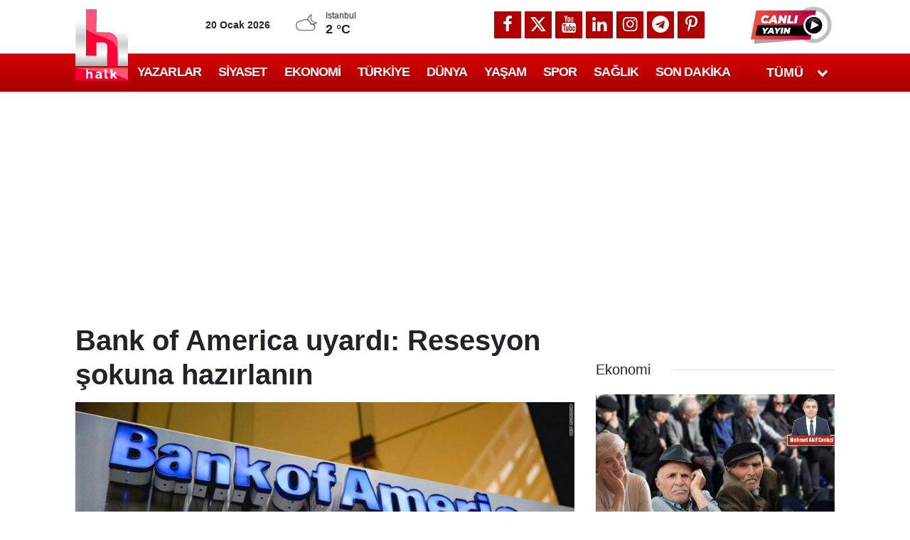

--- FILE ---
content_type: text/html; charset=utf-8
request_url: https://www.google.com/recaptcha/api2/aframe
body_size: 151
content:
<!DOCTYPE HTML><html><head><meta http-equiv="content-type" content="text/html; charset=UTF-8"></head><body><script nonce="FzDWHVMHPBAHv2bMoZvFVA">/** Anti-fraud and anti-abuse applications only. See google.com/recaptcha */ try{var clients={'sodar':'https://pagead2.googlesyndication.com/pagead/sodar?'};window.addEventListener("message",function(a){try{if(a.source===window.parent){var b=JSON.parse(a.data);var c=clients[b['id']];if(c){var d=document.createElement('img');d.src=c+b['params']+'&rc='+(localStorage.getItem("rc::a")?sessionStorage.getItem("rc::b"):"");window.document.body.appendChild(d);sessionStorage.setItem("rc::e",parseInt(sessionStorage.getItem("rc::e")||0)+1);localStorage.setItem("rc::h",'1768879130770');}}}catch(b){}});window.parent.postMessage("_grecaptcha_ready", "*");}catch(b){}</script></body></html>

--- FILE ---
content_type: application/javascript; charset=utf-8
request_url: https://fundingchoicesmessages.google.com/f/AGSKWxVrK8ZFlr8PVB9XXv_shlXqoJGDQ_1DcxReAwCIDI_4vP9jlqFMjAUSfVt9a_p7CqB5ObTDrYDhru-wh-381iChHxxlEqYtGC5i1ZLBMA5jIx9ntYNMFwbC0a8ItAaanHLUae5_3N3f5wbvFoZbvYSi21NzXgz2pHefIry6IJTkBvqkLutt80nZofCe/_/ad_units./cyad./adnet./fuckingadblockplus..queue:-abp-has(.sponsored)
body_size: -1290
content:
window['275f3d18-e65f-4241-bfc5-80c42b505073'] = true;

--- FILE ---
content_type: application/x-javascript; charset=utf-8
request_url: https://servicer.idealmedia.io/1408671/1?nocmp=1&tcfV2=1&sessionId=696ef41b-0f259&sessionPage=1&sessionNumberWeek=1&sessionNumber=1&cpicon=1&scale_metric_1=64.00&scale_metric_2=258.06&scale_metric_3=100.00&cbuster=1768879132776221122826&pvid=391948d5-6926-4815-8457-29e29e3a89b2&implVersion=11&lct=1768241400&mp4=1&ap=1&consentStrLen=0&wlid=75f2ff4a-c035-4f20-87ff-6124a65dc38f&ogtitle=Bank%20of%20America%20uyard%C4%B1%3A%20Resesyon%20%C5%9Fokuna%20haz%C4%B1rlan%C4%B1n&uniqId=121d0&childs=1409017,1430064&niet=4g&nisd=false&evt=%5B%7B%22event%22%3A1%2C%22methods%22%3A%5B1%2C2%5D%7D%2C%7B%22event%22%3A2%2C%22methods%22%3A%5B1%2C2%5D%7D%5D&pv=5&jsv=es6&dpr=1&hashCommit=6e0721a4&apt=2022-07-05T16%3A25%3A38%2B03%3A00&tfre=9997&w=702&h=1142&tl=150&tlp=1,2,3,4,5,6,7,8,9&sz=224x347&szp=1,2,3,4,5,6,7,8,9&szl=1,2,3;4,5,6;7,8,9&gptbid=1787808&cxurl=https%3A%2F%2Fhalktv.com.tr%2Fekonomi%2Fbank-of-america-uyardi-resesyon-sokuna-hazirlanin-683186h&ref=&lu=https%3A%2F%2Fhalktv.com.tr%2Fekonomi%2Fbank-of-america-uyardi-resesyon-sokuna-hazirlanin-683186h
body_size: 2219
content:
var _mgq=_mgq||[];
_mgq.push(["IdealmediaLoadGoods1408671_121d0",[
["halktv.com.tr","1404442463","1","Bursa’da otomobil ağaca girdi: 2 ölü 2 yaralı","AYRINTILAR halktv.com.tr'DE","0","","","","jtDuV2w-u06sHwtHrpOR0SDtG4pq6rVdo9fPE9-HPGx58GjsWP8KuTH-ztOy4ryrbZ_xJKiiD8AKC5w_5brtjTeUaTW5Yh9juCZwpBYjTIYUIZLyYhv8O2rRFPCw3VW9",{"i":"https://s-img.mgid.com/l/770972/492x277/-/aHR0cHM6Ly9jZG4uaGFsa3R2LmNvbS50ci9uZXdzLzUxNTIzOC5qcGc.webp?v=1768879132-tZNHbidPSj1q9Zy0pBwbtGB69qKUTqwMOKrTP70f3zE","l":"https://halktv.com.tr/gundem/bursada-otomobil-agaca-girdi-2-olu-2-yarali-1002077h?utm_source=halktv.com.tr_internal&utm_medium=internal&utm_campaign=halktv.com.tr_internal&utm_content=1404442463&utm_term=1408671","adc":[],"sdl":0,"dl":"","type":"i","media-type":"static","clicktrackers":[],"cta":"Daha Fazla Öğren","cdt":"","tri":"bf22b1a5-f5ae-11f0-901b-d404e6f98490","crid":"1404442463"}],
{"gpt":true,"price":0.03,"currency":"EUR","price_type":"d"},
["halktv.com.tr","1404441891","1","Casperlara Anadolu’dan tetikçi göçü","AYRINTILAR halktv.com.tr'DE","0","","","","jtDuV2w-u06sHwtHrpOR0ZOT-8VC_FiDBoSpa-_3Xuyf156yXNahPJx7PgRHjNu7bZ_xJKiiD8AKC5w_5brtjTeUaTW5Yh9juCZwpBYjTIaXWjD94VCPp6Jx6AoBIxjn",{"i":"https://s-img.mgid.com/l/770972/492x277/-/aHR0cHM6Ly9jZG4uaGFsa3R2LmNvbS50ci9uZXdzLzUxMjUwNC5qcGc.webp?v=1768879132-Q_DxhXnC_uzdX3Hc7_WV4KjgJaGYjudWzyC7EINb2sE","l":"https://halktv.com.tr/makale/casperlara-anadoludan-tetikci-gocu-1002072?utm_source=halktv.com.tr_internal&utm_medium=internal&utm_campaign=halktv.com.tr_internal&utm_content=1404441891&utm_term=1408671","adc":[],"sdl":0,"dl":"","type":"i","media-type":"static","clicktrackers":[],"cta":"Daha Fazla Öğren","cdt":"","tri":"bf22b1b0-f5ae-11f0-901b-d404e6f98490","crid":"1404441891"}],
["halktv.com.tr","1404440602","1","Avrupa ile Rusya yakınlaşması Türkiye için AB fırsatı olur mu?","AYRINTILAR halktv.com.tr'DE","0","","","","jtDuV2w-u06sHwtHrpOR0T13zqEiOR_9vomIXYqQAkfQO57tgHmFlCbTYCF5Hr6nbZ_xJKiiD8AKC5w_5brtjTeUaTW5Yh9juCZwpBYjTIb0bvysQuraD9p7R4taA0ZW",{"i":"https://s-img.mgid.com/l/770972/492x277/-/aHR0cHM6Ly9jZG4uaGFsa3R2LmNvbS50ci9uZXdzLzUxNTIyNS5qcGc.webp?v=1768879132-4K0U0eeViWUk-29ff4UIEqeEwRRCPUGVDeyUV7-AqOo","l":"https://halktv.com.tr/makale/avrupa-ile-rusya-yakinlasmasi-turkiye-icin-ab-firsati-olur-mu-1002063?utm_source=halktv.com.tr_internal&utm_medium=internal&utm_campaign=halktv.com.tr_internal&utm_content=1404440602&utm_term=1408671","adc":[],"sdl":0,"dl":"","type":"i","media-type":"static","clicktrackers":[],"cta":"Daha Fazla Öğren","cdt":"","tri":"bf22b1b3-f5ae-11f0-901b-d404e6f98490","crid":"1404440602"}],
["Brainberries","3835483","1","10 Most Praised Historical Movies","","0","","","","jtDuV2w-u06sHwtHrpOR0cE6112vUcll-A8byqYLZzb9liMYr-xr3iGd8nx_c83jJ5-V9RiSmN6raXcKPkq-dlQz1sBxAZifOqG3idZHHS-D8763jVCR_P2KnkN2f2zm",{"i":"https://s-img.idealmedia.io/g/3835483/492x277/47x0x619x348/aHR0cDovL2ltZ2hvc3RzLmNvbS90LzIwMTktMDcvMTAxOTI0L2MxMjYyMzkwNzk1OGZkMWNmOThjYmEzMWRjMGE1YWE3LnBuZw.webp?v=1768879132-DBWJWayFUQMhyfTvJtyeYYOyx72DNW1ULzHlLDgNsYw","l":"https://clck.idealmedia.io/ghits/3835483/i/57740913/3/pp/5/1?h=jtDuV2w-u06sHwtHrpOR0cE6112vUcll-A8byqYLZzb9liMYr-xr3iGd8nx_c83jJ5-V9RiSmN6raXcKPkq-dlQz1sBxAZifOqG3idZHHS-D8763jVCR_P2KnkN2f2zm&rid=bf2231ac-f5ae-11f0-901b-d404e6f98490&tt=Direct&att=3&afrd=296&iv=11&ct=1&gdprApplies=0&st=-300&mp4=1&h2=RGCnD2pppFaSHdacZpvmnpoHBllxjckHXwaK_zdVZw6L9tR52MWqiV8Fb4B42L9mcjXYKgoYITBp7T8QFBiesg**","adc":[],"sdl":0,"dl":"","type":"w","media-type":"static","clicktrackers":[],"cta":"Learn more","cdt":"","b":0.010427378877199744,"catId":230,"tri":"bf22b1b5-f5ae-11f0-901b-d404e6f98490","crid":"3835483"}],
["halktv.com.tr","1404443314","1","Bahçeli’nin MHP ile sınavı","AYRINTILAR halktv.com.tr'DE","0","","","","jtDuV2w-u06sHwtHrpOR0QZ0ACrfbyvJGjsF8Y0fKegArsGe_BHHIYBGdChaWEIabZ_xJKiiD8AKC5w_5brtjTeUaTW5Yh9juCZwpBYjTIYrm2kQxTLbQMba8Ltw2JZa",{"i":"https://s-img.mgid.com/l/770972/492x277/-/aHR0cHM6Ly9jZG4uaGFsa3R2LmNvbS50ci9uZXdzLzUxNTIyMC5qcGc.webp?v=1768879132-CBSlOUyrZDsjcv-lkwLWJ2x80ui4kLxAIVOeMNGFl0o","l":"https://halktv.com.tr/makale/bahcelinin-mhp-ile-sinavi-1002060?utm_source=halktv.com.tr_internal&utm_medium=internal&utm_campaign=halktv.com.tr_internal&utm_content=1404443314&utm_term=1408671","adc":[],"sdl":0,"dl":"","type":"i","media-type":"static","clicktrackers":[],"cta":"Daha Fazla Öğren","cdt":"","tri":"bf22b1b8-f5ae-11f0-901b-d404e6f98490","crid":"1404443314"}],
["halktv.com.tr","1403768389","1","Tan Sağtürk'ün görevden alınma nedeni ortaya çıktı","AYRINTILAR halktv.com.tr'DE","0","","","","jtDuV2w-u06sHwtHrpOR0YVOEkBbwyZlAiKMROQXzvCSFTFJzuc1aHa6915DudJPbZ_xJKiiD8AKC5w_5brtjTeUaTW5Yh9juCZwpBYjTIZrt4Pq_joK-hFWoIX_ap26",{"i":"https://s-img.mgid.com/l/770972/492x277/-/aHR0cHM6Ly9jZG4uaGFsa3R2LmNvbS50ci9uZXdzLzMyNjgxNi5qcGc.webp?v=1768879132-d_8eoMXH0KfHDTy86XdInOvicspnX6dkMrZouuSK5Is","l":"https://halktv.com.tr/gundem/tan-sagturkun-gorevden-alinma-nedeni-ortaya-cikti-1001554h?utm_source=halktv.com.tr_internal&utm_medium=internal&utm_campaign=halktv.com.tr_internal&utm_content=1403768389&utm_term=1408671","adc":[],"sdl":0,"dl":"","type":"i","media-type":"static","clicktrackers":[],"cta":"Daha Fazla Öğren","cdt":"","tri":"bf22b1bb-f5ae-11f0-901b-d404e6f98490","crid":"1403768389"}],
["Brainberries","3805479","1","Pretty Awesome Shows That Just Got Canceled","","0","","","","jtDuV2w-u06sHwtHrpOR0fgY9zfWHyKl9Wk-1sXyi3BPnNj1vzWkC6TP6Hp0jqGJJ5-V9RiSmN6raXcKPkq-dlQz1sBxAZifOqG3idZHHS8hvaJ3rxrGT3UVwi8kOheU",{"i":"https://s-img.idealmedia.io/g/3805479/492x277/98x0x946x532/aHR0cDovL2ltZ2hvc3RzLmNvbS90ZW1wLzIwMTctMDYtMjAvMTAxOTI0L2UxYjE3OTQ4ZjBmNjQxNzA2NWEzYzY4OGUwZDVhYmRjLmpwZw.webp?v=1768879132-_Y62A_KixVX9qM-gIoga5wex6kGH0puN83iQpCOMWuY","l":"https://clck.idealmedia.io/ghits/3805479/i/57740913/3/pp/8/1?h=jtDuV2w-u06sHwtHrpOR0fgY9zfWHyKl9Wk-1sXyi3BPnNj1vzWkC6TP6Hp0jqGJJ5-V9RiSmN6raXcKPkq-dlQz1sBxAZifOqG3idZHHS8hvaJ3rxrGT3UVwi8kOheU&rid=bf2231ac-f5ae-11f0-901b-d404e6f98490&tt=Direct&att=3&afrd=296&iv=11&ct=1&gdprApplies=0&st=-300&mp4=1&h2=RGCnD2pppFaSHdacZpvmnpoHBllxjckHXwaK_zdVZw6L9tR52MWqiV8Fb4B42L9mcjXYKgoYITBp7T8QFBiesg**","adc":[],"sdl":0,"dl":"","type":"w","media-type":"static","clicktrackers":[],"cta":"Learn more","cdt":"","b":0.01,"catId":230,"tri":"bf22b1bf-f5ae-11f0-901b-d404e6f98490","crid":"3805479"}],
["halktv.com.tr","1404361173","1","Gölette ölümde cinayet şüphesi: Eşi içkisine ilaç katıp gölete mi sürükled…","AYRINTILAR halktv.com.tr'DE","0","","","","jtDuV2w-u06sHwtHrpOR0USivQlthAH3cv1bOboynB0KG70CqHyezyNSkhXd3V9LbZ_xJKiiD8AKC5w_5brtjTeUaTW5Yh9juCZwpBYjTIZYrs9dYS1BzZ_qzqJrhOw2",{"i":"https://s-img.mgid.com/l/770972/492x277/-/aHR0cHM6Ly9jZG4uaGFsa3R2LmNvbS50ci9uZXdzLzUxNTE5NC5qcGc.webp?v=1768879132-60UG0vcLC3Wpe8xoDLUqrSsE57VkyXMx7Fdb8WE_3nw","l":"https://halktv.com.tr/gundem/golette-olumde-cinayet-suphesi-esi-ickisine-ilac-katip-golete-mi-surukledi-1002043h?utm_source=halktv.com.tr_internal&utm_medium=internal&utm_campaign=halktv.com.tr_internal&utm_content=1404361173&utm_term=1408671","adc":[],"sdl":0,"dl":"","type":"i","media-type":"static","clicktrackers":[],"cta":"Daha Fazla Öğren","cdt":"","tri":"bf22b1c1-f5ae-11f0-901b-d404e6f98490","crid":"1404361173"}],],
{"awc":{},"dt":"desktop","ts":"","tt":"Direct","isBot":1,"h2":"RGCnD2pppFaSHdacZpvmnpoHBllxjckHXwaK_zdVZw6L9tR52MWqiV8Fb4B42L9mcjXYKgoYITBp7T8QFBiesg**","ats":0,"rid":"bf2231ac-f5ae-11f0-901b-d404e6f98490","pvid":"391948d5-6926-4815-8457-29e29e3a89b2","iv":11,"brid":32,"muidn":"q0jQ2Kzggjij","dnt":0,"cv":2,"afrd":296,"consent":true,"adv_src_id":13064}]);
_mgqp();


--- FILE ---
content_type: application/x-javascript; charset=utf-8
request_url: https://servicer.idealmedia.io/1409004/1?nocmp=1&tcfV2=1&sessionId=696ef41b-0f259&sessionPage=1&sessionNumberWeek=1&sessionNumber=1&cbuster=1768879132677956628180&pvid=391948d5-6926-4815-8457-29e29e3a89b2&implVersion=11&lct=1763554980&mp4=1&ap=1&consentStrLen=0&wlid=7049c5db-f67f-4e37-a102-ee8fdb8f323d&ogtitle=Bank%20of%20America%20uyard%C4%B1%3A%20Resesyon%20%C5%9Fokuna%20haz%C4%B1rlan%C4%B1n&uniqId=0988f&niet=4g&nisd=false&evt=%5B%7B%22event%22%3A1%2C%22methods%22%3A%5B1%2C2%5D%7D%2C%7B%22event%22%3A2%2C%22methods%22%3A%5B1%2C2%5D%7D%5D&pv=5&jsv=es6&dpr=1&hashCommit=cbd500eb&apt=2022-07-05T16%3A25%3A38%2B03%3A00&tfre=9897&scale_metric_1=64.00&scale_metric_2=258.06&scale_metric_3=100.00&w=1&h=1&tl=150&tlp=1&sz=1x1&szp=1&szl=1&cxurl=https%3A%2F%2Fhalktv.com.tr%2Fekonomi%2Fbank-of-america-uyardi-resesyon-sokuna-hazirlanin-683186h&ref=&lu=https%3A%2F%2Fhalktv.com.tr%2Fekonomi%2Fbank-of-america-uyardi-resesyon-sokuna-hazirlanin-683186h
body_size: 878
content:
var _mgq=_mgq||[];
_mgq.push(["IdealmediaLoadGoods1409004_0988f",[
["sondakika.com","11964642","1","Cezaevinde skandal! Kadın gardiyan mahkûmla basıldı","İngiltere'nin Suffolk bölgesinde bulunan HMP Highpoint Cezaevinde görevli olan 46 yaşındaki Rebecca Pinckard, bir mahkûmla cezaevi içindeki depo odasında cinsel ilişkiye girerken vücut kamerasına yansıyan görüntülerle yakalandı. Pinckard, suçunu...","0","","","","jtDuV2w-u06sHwtHrpOR0bj455EQmXJiRY-IWoLnuGOGDYIyN3gzjIK7HXeJ-cELJP9NESf5a0MfIieRFDqB_DeUaTW5Yh9juCZwpBYjTIbsKwFAArpfN9Ez-IgAdHtD",{"i":"https://s-img.idealmedia.io/n/11964642/45x45/80x0x418x418/aHR0cDovL2ltZ2hvc3RzLmNvbS90LzIwMjYtMDEvODA5MTk2LzVjYTcwMDczMmNlYzIzZjI1Njk4NTNiY2Q1OTAzZmQ2LnBuZw.webp?v=1768879132-_isr70X4MGpXoWc15_IqUjol81Svh7yZk6xl2EkdtBs","l":"https://clck.idealmedia.io/pnews/11964642/i/1298791/pp/1/1?h=jtDuV2w-u06sHwtHrpOR0bj455EQmXJiRY-IWoLnuGOGDYIyN3gzjIK7HXeJ-cELJP9NESf5a0MfIieRFDqB_DeUaTW5Yh9juCZwpBYjTIbsKwFAArpfN9Ez-IgAdHtD&utm_campaign=halktv.com.tr&utm_source=halktv.com.tr&utm_medium=referral&rid=bf120ea4-f5ae-11f0-b8fc-d404e6f97680&tt=Direct&att=3&afrd=296&iv=11&ct=1&gdprApplies=0&muid=q0jQ2Kzggjij&st=-300&mp4=1&h2=RGCnD2pppFaSHdacZpvmnoTb7XFiyzmF87A5iRFByjsprDMHtNURNwsjZh-DoCZ16hIJlscoFO5fBqPEcnx2ow**","adc":[],"sdl":0,"dl":"","category":"Происшествия","dbbr":0,"bbrt":0,"type":"e","media-type":"static","clicktrackers":[],"cta":"Daha Fazla Öğren","cdt":"","tri":"bf126f40-f5ae-11f0-b8fc-d404e6f97680","crid":"11964642"}],],
{"awc":{},"dt":"desktop","ts":"","tt":"Direct","isBot":1,"h2":"RGCnD2pppFaSHdacZpvmnoTb7XFiyzmF87A5iRFByjsprDMHtNURNwsjZh-DoCZ16hIJlscoFO5fBqPEcnx2ow**","ats":0,"rid":"bf120ea4-f5ae-11f0-b8fc-d404e6f97680","pvid":"391948d5-6926-4815-8457-29e29e3a89b2","iv":11,"brid":32,"muidn":"q0jQ2Kzggjij","dnt":2,"cv":2,"afrd":296,"consent":true,"adv_src_id":13064}]);
_mgqp();
